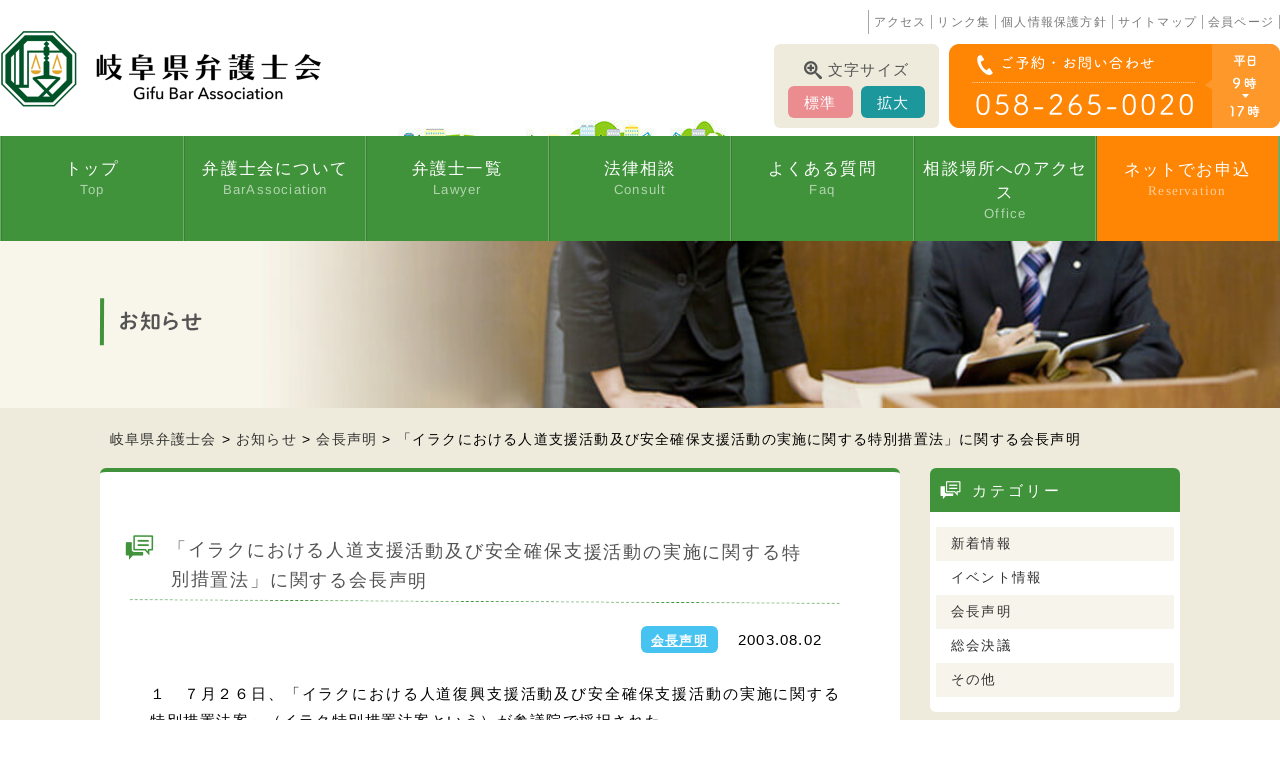

--- FILE ---
content_type: text/html; charset=UTF-8
request_url: https://www.gifuben.org/info/statement/p346/
body_size: 58738
content:
<!DOCTYPE html>
<!--[if lt IE 7]><html class="no-js lt-ie9 lt-ie8 lt-ie7" lang="ja"><![endif]-->
<!--[if IE 7]><html class="no-js lt-ie9 lt-ie8" lang="ja"><![endif]-->
<!--[if IE 8]><html class="no-js lt-ie9" lang="ja"><![endif]-->
<!--[if gt IE 8]><!-->
<html class="no-js" lang="ja"><!--<![endif]-->

<head>
  <script async src="https://s.yimg.jp/images/listing/tool/cv/ytag.js"></script>
  <script>
    window.yjDataLayer = window.yjDataLayer || [];

    function ytag() {
      yjDataLayer.push(arguments);
    }
    ytag({
      "type": "ycl_cookie"
    });
  </script>
  <!-- Google Tag Manager -->
  <script>
    (function(w, d, s, l, i) {
      w[l] = w[l] || [];
      w[l].push({
        'gtm.start': new Date().getTime(),
        event: 'gtm.js'
      });
      var f = d.getElementsByTagName(s)[0],
        j = d.createElement(s),
        dl = l != 'dataLayer' ? '&l=' + l : '';
      j.async = true;
      j.src =
        'https://www.googletagmanager.com/gtm.js?id=' + i + dl;
      f.parentNode.insertBefore(j, f);
    })(window, document, 'script', 'dataLayer', 'GTM-T7TKHGS');
  </script>
  <!-- End Google Tag Manager -->
  <meta charset="UTF-8">
  <meta http-equiv="X-UA-Compatible" content="IE=edge">
  <script>
    if (navigator.userAgent.match(/(iPhone|Android.*Mobile)/)) {
      document.write('<meta name="viewport" content="width=device-width,initial-scale=1.0">');
    } else {
      document.write('<meta name="viewport" content="width=1200,maximum-scale=2.0,user-scalable=1">');
    };
  </script>
  <meta name="format-detection" content="telephone=no">
  <title>「イラクにおける人道支援活動及び安全確保支援活動の実施に関する特別措置法」に関する会長声明 ｜お知らせ｜岐阜で交通事故に関するご相談は岐阜県弁護士会へ</title>
  <meta name='robots' content='index, follow, max-image-preview:large, max-snippet:-1, max-video-preview:-1' />

	<!-- This site is optimized with the Yoast SEO plugin v23.4 - https://yoast.com/wordpress/plugins/seo/ -->
	<meta name="description" content="岐阜県弁護士会のお知らせ「「イラクにおける人道支援活動及び安全確保支援活動の実施に関する特別措置法」に関する会長声明 」です。離婚に関する問題がございましたら、県内の弁護士にご相談ください。" />
	<link rel="canonical" href="https://www.gifuben.org/info/statement/p346/" />
	<meta property="og:locale" content="ja_JP" />
	<meta property="og:type" content="article" />
	<meta property="og:title" content="「イラクにおける人道支援活動及び安全確保支援活動の実施に関する特別措置法」に関する会長声明 ｜お知らせ｜岐阜で交通事故に関するご相談は岐阜県弁護士会へ" />
	<meta property="og:description" content="岐阜県弁護士会のお知らせ「「イラクにおける人道支援活動及び安全確保支援活動の実施に関する特別措置法」に関する会長声明 」です。離婚に関する問題がございましたら、県内の弁護士にご相談ください。" />
	<meta property="og:url" content="https://www.gifuben.org/info/statement/p346/" />
	<meta property="og:site_name" content="岐阜県弁護士会" />
	<meta property="article:modified_time" content="2018-04-09T10:36:35+00:00" />
	<meta property="og:image" content="https://www.gifuben.org/wp/wp-content/uploads/2025/07/ogp.png" />
	<meta property="og:image:width" content="1200" />
	<meta property="og:image:height" content="675" />
	<meta property="og:image:type" content="image/png" />
	<meta name="twitter:card" content="summary_large_image" />
	<script type="application/ld+json" class="yoast-schema-graph">{"@context":"https://schema.org","@graph":[{"@type":"WebPage","@id":"https://www.gifuben.org/info/statement/p346/","url":"https://www.gifuben.org/info/statement/p346/","name":"「イラクにおける人道支援活動及び安全確保支援活動の実施に関する特別措置法」に関する会長声明 ｜お知らせ｜岐阜で交通事故に関するご相談は岐阜県弁護士会へ","isPartOf":{"@id":"https://www.gifuben.org/#website"},"datePublished":"2003-08-02T09:14:26+00:00","dateModified":"2018-04-09T10:36:35+00:00","description":"岐阜県弁護士会のお知らせ「「イラクにおける人道支援活動及び安全確保支援活動の実施に関する特別措置法」に関する会長声明 」です。離婚に関する問題がございましたら、県内の弁護士にご相談ください。","breadcrumb":{"@id":"https://www.gifuben.org/info/statement/p346/#breadcrumb"},"inLanguage":"ja","potentialAction":[{"@type":"ReadAction","target":["https://www.gifuben.org/info/statement/p346/"]}]},{"@type":"BreadcrumbList","@id":"https://www.gifuben.org/info/statement/p346/#breadcrumb","itemListElement":[{"@type":"ListItem","position":1,"name":"ホーム","item":"https://www.gifuben.org/"},{"@type":"ListItem","position":2,"name":"お知らせ","item":"https://www.gifuben.org/info/"},{"@type":"ListItem","position":3,"name":"「イラクにおける人道支援活動及び安全確保支援活動の実施に関する特別措置法」に関する会長声明"}]},{"@type":"WebSite","@id":"https://www.gifuben.org/#website","url":"https://www.gifuben.org/","name":"岐阜県弁護士会","description":"法律に関するご相談は県内の弁護士へ","potentialAction":[{"@type":"SearchAction","target":{"@type":"EntryPoint","urlTemplate":"https://www.gifuben.org/?s={search_term_string}"},"query-input":{"@type":"PropertyValueSpecification","valueRequired":true,"valueName":"search_term_string"}}],"inLanguage":"ja"}]}</script>
	<!-- / Yoast SEO plugin. -->


<link rel='stylesheet' id='wp-block-library-css' href='https://www.gifuben.org/wp/wp-includes/css/dist/block-library/style.min.css?ver=6.6.4' type='text/css' media='all' />
<style id='classic-theme-styles-inline-css' type='text/css'>
/*! This file is auto-generated */
.wp-block-button__link{color:#fff;background-color:#32373c;border-radius:9999px;box-shadow:none;text-decoration:none;padding:calc(.667em + 2px) calc(1.333em + 2px);font-size:1.125em}.wp-block-file__button{background:#32373c;color:#fff;text-decoration:none}
</style>
<style id='global-styles-inline-css' type='text/css'>
:root{--wp--preset--aspect-ratio--square: 1;--wp--preset--aspect-ratio--4-3: 4/3;--wp--preset--aspect-ratio--3-4: 3/4;--wp--preset--aspect-ratio--3-2: 3/2;--wp--preset--aspect-ratio--2-3: 2/3;--wp--preset--aspect-ratio--16-9: 16/9;--wp--preset--aspect-ratio--9-16: 9/16;--wp--preset--color--black: #000000;--wp--preset--color--cyan-bluish-gray: #abb8c3;--wp--preset--color--white: #ffffff;--wp--preset--color--pale-pink: #f78da7;--wp--preset--color--vivid-red: #cf2e2e;--wp--preset--color--luminous-vivid-orange: #ff6900;--wp--preset--color--luminous-vivid-amber: #fcb900;--wp--preset--color--light-green-cyan: #7bdcb5;--wp--preset--color--vivid-green-cyan: #00d084;--wp--preset--color--pale-cyan-blue: #8ed1fc;--wp--preset--color--vivid-cyan-blue: #0693e3;--wp--preset--color--vivid-purple: #9b51e0;--wp--preset--gradient--vivid-cyan-blue-to-vivid-purple: linear-gradient(135deg,rgba(6,147,227,1) 0%,rgb(155,81,224) 100%);--wp--preset--gradient--light-green-cyan-to-vivid-green-cyan: linear-gradient(135deg,rgb(122,220,180) 0%,rgb(0,208,130) 100%);--wp--preset--gradient--luminous-vivid-amber-to-luminous-vivid-orange: linear-gradient(135deg,rgba(252,185,0,1) 0%,rgba(255,105,0,1) 100%);--wp--preset--gradient--luminous-vivid-orange-to-vivid-red: linear-gradient(135deg,rgba(255,105,0,1) 0%,rgb(207,46,46) 100%);--wp--preset--gradient--very-light-gray-to-cyan-bluish-gray: linear-gradient(135deg,rgb(238,238,238) 0%,rgb(169,184,195) 100%);--wp--preset--gradient--cool-to-warm-spectrum: linear-gradient(135deg,rgb(74,234,220) 0%,rgb(151,120,209) 20%,rgb(207,42,186) 40%,rgb(238,44,130) 60%,rgb(251,105,98) 80%,rgb(254,248,76) 100%);--wp--preset--gradient--blush-light-purple: linear-gradient(135deg,rgb(255,206,236) 0%,rgb(152,150,240) 100%);--wp--preset--gradient--blush-bordeaux: linear-gradient(135deg,rgb(254,205,165) 0%,rgb(254,45,45) 50%,rgb(107,0,62) 100%);--wp--preset--gradient--luminous-dusk: linear-gradient(135deg,rgb(255,203,112) 0%,rgb(199,81,192) 50%,rgb(65,88,208) 100%);--wp--preset--gradient--pale-ocean: linear-gradient(135deg,rgb(255,245,203) 0%,rgb(182,227,212) 50%,rgb(51,167,181) 100%);--wp--preset--gradient--electric-grass: linear-gradient(135deg,rgb(202,248,128) 0%,rgb(113,206,126) 100%);--wp--preset--gradient--midnight: linear-gradient(135deg,rgb(2,3,129) 0%,rgb(40,116,252) 100%);--wp--preset--font-size--small: 13px;--wp--preset--font-size--medium: 20px;--wp--preset--font-size--large: 36px;--wp--preset--font-size--x-large: 42px;--wp--preset--spacing--20: 0.44rem;--wp--preset--spacing--30: 0.67rem;--wp--preset--spacing--40: 1rem;--wp--preset--spacing--50: 1.5rem;--wp--preset--spacing--60: 2.25rem;--wp--preset--spacing--70: 3.38rem;--wp--preset--spacing--80: 5.06rem;--wp--preset--shadow--natural: 6px 6px 9px rgba(0, 0, 0, 0.2);--wp--preset--shadow--deep: 12px 12px 50px rgba(0, 0, 0, 0.4);--wp--preset--shadow--sharp: 6px 6px 0px rgba(0, 0, 0, 0.2);--wp--preset--shadow--outlined: 6px 6px 0px -3px rgba(255, 255, 255, 1), 6px 6px rgba(0, 0, 0, 1);--wp--preset--shadow--crisp: 6px 6px 0px rgba(0, 0, 0, 1);}:where(.is-layout-flex){gap: 0.5em;}:where(.is-layout-grid){gap: 0.5em;}body .is-layout-flex{display: flex;}.is-layout-flex{flex-wrap: wrap;align-items: center;}.is-layout-flex > :is(*, div){margin: 0;}body .is-layout-grid{display: grid;}.is-layout-grid > :is(*, div){margin: 0;}:where(.wp-block-columns.is-layout-flex){gap: 2em;}:where(.wp-block-columns.is-layout-grid){gap: 2em;}:where(.wp-block-post-template.is-layout-flex){gap: 1.25em;}:where(.wp-block-post-template.is-layout-grid){gap: 1.25em;}.has-black-color{color: var(--wp--preset--color--black) !important;}.has-cyan-bluish-gray-color{color: var(--wp--preset--color--cyan-bluish-gray) !important;}.has-white-color{color: var(--wp--preset--color--white) !important;}.has-pale-pink-color{color: var(--wp--preset--color--pale-pink) !important;}.has-vivid-red-color{color: var(--wp--preset--color--vivid-red) !important;}.has-luminous-vivid-orange-color{color: var(--wp--preset--color--luminous-vivid-orange) !important;}.has-luminous-vivid-amber-color{color: var(--wp--preset--color--luminous-vivid-amber) !important;}.has-light-green-cyan-color{color: var(--wp--preset--color--light-green-cyan) !important;}.has-vivid-green-cyan-color{color: var(--wp--preset--color--vivid-green-cyan) !important;}.has-pale-cyan-blue-color{color: var(--wp--preset--color--pale-cyan-blue) !important;}.has-vivid-cyan-blue-color{color: var(--wp--preset--color--vivid-cyan-blue) !important;}.has-vivid-purple-color{color: var(--wp--preset--color--vivid-purple) !important;}.has-black-background-color{background-color: var(--wp--preset--color--black) !important;}.has-cyan-bluish-gray-background-color{background-color: var(--wp--preset--color--cyan-bluish-gray) !important;}.has-white-background-color{background-color: var(--wp--preset--color--white) !important;}.has-pale-pink-background-color{background-color: var(--wp--preset--color--pale-pink) !important;}.has-vivid-red-background-color{background-color: var(--wp--preset--color--vivid-red) !important;}.has-luminous-vivid-orange-background-color{background-color: var(--wp--preset--color--luminous-vivid-orange) !important;}.has-luminous-vivid-amber-background-color{background-color: var(--wp--preset--color--luminous-vivid-amber) !important;}.has-light-green-cyan-background-color{background-color: var(--wp--preset--color--light-green-cyan) !important;}.has-vivid-green-cyan-background-color{background-color: var(--wp--preset--color--vivid-green-cyan) !important;}.has-pale-cyan-blue-background-color{background-color: var(--wp--preset--color--pale-cyan-blue) !important;}.has-vivid-cyan-blue-background-color{background-color: var(--wp--preset--color--vivid-cyan-blue) !important;}.has-vivid-purple-background-color{background-color: var(--wp--preset--color--vivid-purple) !important;}.has-black-border-color{border-color: var(--wp--preset--color--black) !important;}.has-cyan-bluish-gray-border-color{border-color: var(--wp--preset--color--cyan-bluish-gray) !important;}.has-white-border-color{border-color: var(--wp--preset--color--white) !important;}.has-pale-pink-border-color{border-color: var(--wp--preset--color--pale-pink) !important;}.has-vivid-red-border-color{border-color: var(--wp--preset--color--vivid-red) !important;}.has-luminous-vivid-orange-border-color{border-color: var(--wp--preset--color--luminous-vivid-orange) !important;}.has-luminous-vivid-amber-border-color{border-color: var(--wp--preset--color--luminous-vivid-amber) !important;}.has-light-green-cyan-border-color{border-color: var(--wp--preset--color--light-green-cyan) !important;}.has-vivid-green-cyan-border-color{border-color: var(--wp--preset--color--vivid-green-cyan) !important;}.has-pale-cyan-blue-border-color{border-color: var(--wp--preset--color--pale-cyan-blue) !important;}.has-vivid-cyan-blue-border-color{border-color: var(--wp--preset--color--vivid-cyan-blue) !important;}.has-vivid-purple-border-color{border-color: var(--wp--preset--color--vivid-purple) !important;}.has-vivid-cyan-blue-to-vivid-purple-gradient-background{background: var(--wp--preset--gradient--vivid-cyan-blue-to-vivid-purple) !important;}.has-light-green-cyan-to-vivid-green-cyan-gradient-background{background: var(--wp--preset--gradient--light-green-cyan-to-vivid-green-cyan) !important;}.has-luminous-vivid-amber-to-luminous-vivid-orange-gradient-background{background: var(--wp--preset--gradient--luminous-vivid-amber-to-luminous-vivid-orange) !important;}.has-luminous-vivid-orange-to-vivid-red-gradient-background{background: var(--wp--preset--gradient--luminous-vivid-orange-to-vivid-red) !important;}.has-very-light-gray-to-cyan-bluish-gray-gradient-background{background: var(--wp--preset--gradient--very-light-gray-to-cyan-bluish-gray) !important;}.has-cool-to-warm-spectrum-gradient-background{background: var(--wp--preset--gradient--cool-to-warm-spectrum) !important;}.has-blush-light-purple-gradient-background{background: var(--wp--preset--gradient--blush-light-purple) !important;}.has-blush-bordeaux-gradient-background{background: var(--wp--preset--gradient--blush-bordeaux) !important;}.has-luminous-dusk-gradient-background{background: var(--wp--preset--gradient--luminous-dusk) !important;}.has-pale-ocean-gradient-background{background: var(--wp--preset--gradient--pale-ocean) !important;}.has-electric-grass-gradient-background{background: var(--wp--preset--gradient--electric-grass) !important;}.has-midnight-gradient-background{background: var(--wp--preset--gradient--midnight) !important;}.has-small-font-size{font-size: var(--wp--preset--font-size--small) !important;}.has-medium-font-size{font-size: var(--wp--preset--font-size--medium) !important;}.has-large-font-size{font-size: var(--wp--preset--font-size--large) !important;}.has-x-large-font-size{font-size: var(--wp--preset--font-size--x-large) !important;}
:where(.wp-block-post-template.is-layout-flex){gap: 1.25em;}:where(.wp-block-post-template.is-layout-grid){gap: 1.25em;}
:where(.wp-block-columns.is-layout-flex){gap: 2em;}:where(.wp-block-columns.is-layout-grid){gap: 2em;}
:root :where(.wp-block-pullquote){font-size: 1.5em;line-height: 1.6;}
</style>
<link rel="https://api.w.org/" href="https://www.gifuben.org/wp-json/" /><link rel='shortlink' href='https://www.gifuben.org/?p=346' />
<link rel="alternate" title="oEmbed (JSON)" type="application/json+oembed" href="https://www.gifuben.org/wp-json/oembed/1.0/embed?url=https%3A%2F%2Fwww.gifuben.org%2Finfo%2Fstatement%2Fp346%2F" />
<link rel="alternate" title="oEmbed (XML)" type="text/xml+oembed" href="https://www.gifuben.org/wp-json/oembed/1.0/embed?url=https%3A%2F%2Fwww.gifuben.org%2Finfo%2Fstatement%2Fp346%2F&#038;format=xml" />
  <link rel="stylesheet" href="/wp/wp-content/themes/gifuben/css/reset.css">
  <link rel="stylesheet" href="/wp/wp-content/themes/gifuben/css/main.css?date=20250716033336">
  <link rel="stylesheet" href="/wp/wp-content/themes/gifuben/css/mce.css?date=20240913005121">
  <link rel="stylesheet" href="/wp/wp-content/themes/gifuben/css/tab.css">

  <link rel="stylesheet" href="/wp/wp-content/themes/gifuben/css/slick.css">
  <link rel="stylesheet" href="/wp/wp-content/themes/gifuben/css/slick-theme.css">
  <link rel="stylesheet" href="/wp/wp-content/themes/gifuben/css/font.css">
  <link rel="stylesheet" href="https://www.gifuben.org/wp/wp-content/themes/gifuben/style.css">
  <link rel="shortcut icon" href="/wp/wp-content/themes/gifuben/images/favicon.ico" />
  <link rel="apple-touch-icon" sizes="180x180" href="/wp/wp-content/themes/gifuben/images/apple-touch-icon.png">
  <script src="//typesquare.com/3/tsst/script/ja/typesquare.js?60cc056642f8410eb48d31d0e90393a3"></script>
        
  <!-- Global site tag (gtag.js) - Google Ads: 10822767959 -->
  <script async src="https://www.googletagmanager.com/gtag/js?id=AW-10822767959"></script>
  <script>
    window.dataLayer = window.dataLayer || [];

    function gtag() {
      dataLayer.push(arguments);
    }
    gtag('set', 'linker', {
      'domains': ['soudan-yoyaku.jp', 'gifuben.org'],
      'decorate_forms': true
    });
    gtag('js', new Date());

    gtag('config', 'AW-10822767959');
  </script>

</head>


<body class="subpage single single-info single-info-346" id="top">
  <!-- Google Tag Manager (noscript) -->
  <noscript><iframe src="https://www.googletagmanager.com/ns.html?id=GTM-T7TKHGS"
      height="0" width="0" style="display:none;visibility:hidden"></iframe></noscript>
  <!-- End Google Tag Manager (noscript) -->
  <header class="header">
    <div class="inner-lg clearfix">
      <h1 class="header--logo"><a href="/"><img src="/wp/wp-content/themes/gifuben/images/head_logo.png" alt="岐阜県弁護士会" width="644" height="154"></a></h1>

      <nav class="header--sub_nav sp-none">
        <ul class="flex flex-wrap flex-center">
          <li><a href="/access">アクセス</a></li>
          <li><a href="/links">リンク集</a></li>
          <li><a href="/privacy">個人情報保護方針</a></li>
          <li><a href="/sitemap">サイトマップ</a></li>
          <li><a href="/member">会員ページ</a></li>
        </ul>
      </nav>
      <div class="header--nav_box flex flex-between">
        <div class="fontsize sp-none">
          <h3 class="icon-zoom-in">文字サイズ</h3>
          <ul class="font-fix flex flex-between">
            <li class="default">標準</li>
            <li class="zoom">拡大</li>
          </ul>
        </div>

        <div class="header--tel_btn sp-none">
          <img src="/wp/wp-content/themes/gifuben/images/head_tel.png" alt="ご予約・お問い合わせ 058-265-0020">
        </div>
      </div>

    </div>
    <nav class="header--nav">
      <div class="gnav_btn"><span></span><span></span><span></span></div>
      <ul class="gnav clearfix flex flex-between inner-lg">
        <li>
          <a href="/">トップ<span>Top</span></a>
        </li>

        <li>
          <a href="/committee/">弁護士会について<span>BarAssociation</span></a>
        </li>
        <li>
          <a href="/lawyer-list/">弁護士一覧<span>Lawyer</span></a>
        </li>

        <li>
          <a href="/consult/">法律相談<span>Consult</span></a><span class="pc-none open_btn icon-plus"></span>
          <ul class="lg sp_consul_menu pc-none"><!-- 固定ページ取得 -->
                          <li><a href="https://www.gifuben.org/consult/business/">事業者向け相談</a></li>
                          <li><a href="https://www.gifuben.org/consult/divorce/">離婚・男女問題の相談</a></li>
                          <li><a href="https://www.gifuben.org/consult/inheritance/">相続・遺言の相談</a></li>
                          <li><a href="https://www.gifuben.org/consult/debt/">借金・債務の相談</a></li>
                          <li><a href="https://www.gifuben.org/consult/traffic_accident/">交通事故相談</a></li>
                          <li><a href="https://www.gifuben.org/consult/labor/">労働についての相談</a></li>
                          <li><a href="https://www.gifuben.org/consult/neighborhood/">近隣トラブルの法律相談</a></li>
                          <li><a href="https://www.gifuben.org/consult/leasehold/">借地・借家の相談</a></li>
                          <li><a href="https://www.gifuben.org/consult/child/">子ども・学校の相談</a></li>
                          <li><a href="https://www.gifuben.org/consult/violence/">DV・犯罪被害者の法律相談</a></li>
                          <li><a href="https://www.gifuben.org/consult/minbou/">暴力団被害・不当要求の相談</a></li>
                          <li><a href="https://www.gifuben.org/consult/housing/">欠陥住宅・リフォームの相談</a></li>
                          <li><a href="https://www.gifuben.org/consult/senior/">高齢者・障がい者相談</a></li>
                          <li><a href="https://www.gifuben.org/consult/consumer/">消費者被害の相談</a></li>
                          <li><a href="https://www.gifuben.org/consult/criminal/">刑事事件の相談</a></li>
                          <li><a href="https://www.gifuben.org/consult/other/">その他の相談</a></li>
                      </ul>
        </li>

        <li>
          <a href="/faq-list/">よくある質問<span>Faq</span></a>
        </li>

        <li>
          <a href="/office">相談場所へのアクセス<span>Office</span></a>
          <ul class="lg">
            <li><a href="/office/?tab=tab01">岐阜県弁護士会館</a></li>
            <li><a href="/office/?tab=tab02">岐阜駅前法律相談センター</a></li>
            <li><a href="/office/?tab=tab03">大垣法律相談センター</a></li>
            <li><a href="/office/?tab=tab04">高山法律相談センター</a></li>
            <li><a href="/office/?tab=tab05">八幡法律相談センター</a></li>
            <li><a href="/office/?tab=tab06">みのかも法律相談センター</a></li>
            <li><a href="/office/?tab=tab07">多治見法律相談センター</a></li>
            <li><a href="/office/?tab=tab08">中津川法律相談センター</a></li>
          </ul>
        </li>

        <li class="reserve">
          <a href="https://www.soudan-yoyaku.jp/reserve/f_reserve_batop.php?bano=23" target="_blank" class="icon-arrow">ネットでお申込<span>Reservation</span></a>
        </li>

        <li class="pc-none"><a href="/adr">話し合いで紛争解決</a></li>
        <li class="pc-none"><a href="/housework">訴えられたら</a></li>
        <li class="pc-none"><a href="/copy">謄写のご案内</a></li>
        <li class="pc-none"><a href="/sexual-harassment/">セクハラ・性差別相談窓口</a></li>
        <li class="pc-none"><a href="/legal_apprentice/">司法修習生向け就職案内</a></li>
        <li class="pc-none"><a href="/links">リンク集</a></li>
        <li class="pc-none"><a href="/privacy">個人情報保護方針</a></li>
        <li class="pc-none"><a href="/sitemap">サイトマップ</a></li>

        <li class="pc-none sp_nav_contact">
          <a href="tel:0582650020" onClick="ga('send', 'event', 'sp', 'tel');"><img src="/wp/wp-content/themes/gifuben/images/consult/contact_bnr.png" class="imgSpReplace" alt="ご予約・お問い合わせ 058-265-0020"></a>

          <a href="https://www.soudan-yoyaku.jp/reserve/f_reserve_batop.php?bano=23" target="_blank" class="himawari_bnr"><img src="/wp/wp-content/themes/gifuben/images/consult/himawari_bnr.png" class="imgSpReplace" alt="ネットでお申し込み ひまわり相談ネット"></a>
        </li>
      </ul>
    </nav>
  </header>

      <div class="page_ttl">
      <h1 class="inner">
        <span class="page_ttl-jp">
          お知らせ        </span>
      </h1>
    </div>
    <div class="breadcrumbs sp-none">
      <div class="inner">
        <!-- Breadcrumb NavXT 7.3.1 -->
<span property="itemListElement" typeof="ListItem"><a href="/" class="home"><span property="name">岐阜県弁護士会</span></a><meta property="position" content="1"></span> &gt; <span property="itemListElement" typeof="ListItem"><a property="item" typeof="WebPage" title="お知らせへ移動" href="https://www.gifuben.org/info/" class="archive post-info-archive"><span property="name">お知らせ</span></a><meta property="position" content="2"></span> &gt; <span property="itemListElement" typeof="ListItem"><a property="item" typeof="WebPage" title="Go to the 会長声明 カテゴリ archives." href="https://www.gifuben.org/info/statement/" class="taxonomy info_cat"><span property="name">会長声明</span></a><meta property="position" content="3"></span> &gt; <span property="itemListElement" typeof="ListItem"><span property="name">「イラクにおける人道支援活動及び安全確保支援活動の実施に関する特別措置法」に関する会長声明</span><meta property="position" content="4"></span>      </div>
    </div>
  

  <!-- スマホ切り替え -->
    <article class="section_pdg">

  <div class="inner clearfix">

    <div class="main-column">
      <section class="post post_detail content_box">
        <h2 class="section_ttl mgn-btm24"><span>「イラクにおける人道支援活動及び安全確保支援活動の実施に関する特別措置法」に関する会長声明</span></h2>

        <div class="meta_date">
          <div class="date">2003.08.02</div>
          <!--カテゴリからクラス取得-->
          <ul class="cat_link statement">
          <li><a href="https://www.gifuben.org/info/statement/" rel="tag">会長声明</a></li>          </ul>
        </div>


        <div class="mceContentBody"><p>１　７月２６日、「イラクにおける人道復興支援活動及び安全確保支援活動の実施に関する特別措置法案」（イラク特別措置法案という）が参議院で採択された。<br />
　このイラク特別措置法案は、「戦後はじめて、自衛隊が他国領土で米英軍を主力とする多国籍軍を支援する」ことをその目的とするものである。<br />
２　日弁連は、７月４日、イラク特別措置法案が衆議院を通過したのを受けて、同法案が他国領土での武力行使を禁じている憲法に違反するおそれが大きく、国民の意見も大きく分かれているにもかかわらず、延長国会におけるわずかな審議のみで与党３党が全野党の反対を押し切ってイラク特別措置法案を採決したことは到底容認できないとして、採決に抗議し、イラク特別措置法案に反対する会長声明を出した。<br />
３　日弁連の会長声明が指摘したように、そもそも、イラク侵攻は国連憲章に違反する違法なものである。米英がイラク侵攻を正当化するために主張した大量破壊兵器は未発見であるのみならず、米英政府による情報操作疑惑も生まれている。また、米軍の司令官自ら認めているようにイラク全土で現在も戦闘が継続している。また、小泉首相自ら認めているとおり、自衛隊員が攻撃により死傷する危険性も予想される。<br />
　そうしたイラクにおいて自衛隊が戦闘継続中の米英軍のために武器・弾薬・兵員を輸送することは、「非戦闘地域での後方支援」などではなく米英軍の武力行使と一体化したものと評価せざるをえない。<br />
４　憲法は、他国での武力行使を認めていないし、国の交戦権も放棄している。したがって、イラクにおいて、自衛隊が占領行政を行っている米英軍を中心とした多国籍軍の指揮のもとで「後方支援」を行うことは、武力行使を否定し、国の交戦権を放棄した憲法に違反するおそれがある。<br />
５　朝日新聞の世論調査によると、イラクへの自衛隊の派遣について、賛成が３３％に対して、反対は５５％であると報道されている（７月２２日付朝日新聞朝刊）。このように、国民の意見が大きく分かれているにもかかわらず、参議院においてもわずかな審議で与党３党が全野党の反対を押し切ってイラク特別措置法を採決したことは到底容認できない。<br />
６　岐阜県弁護士会は、採決に強く抗議するとともに、今後とも引き続き憲法の定める平和主義、基本的人権擁護のために全力で取り組む決意を表明する。</p>
<div class="syomei">２００３年（平成１５年）８月２日<br />
岐阜県弁護士会<br />
会長　安藤　友人</div>
</div>
      </section>

      <!-- ページ送り -->
      <nav class="wp-pagenavi wp-pagenavi-single">
         <a href="https://www.gifuben.org/info/statement/p347/" rel="next"><small>司法修習生の給費制維持を求める会長声明</small></a>
        <a href="/info/"><small>一覧へ戻る</small></a>
         <a href="https://www.gifuben.org/info/statement/p345/" rel="prev"><small>有事法制３法案の採択に対する会長声明</small></a>       </nav>
    </div>
    
<div class="side-column sp-none">
  <div class="side-content">
    <section class="side-section">

      <!-- 投稿 -->
      

  <div class="side-box links">
    <h2 class="side-ttl icon-info">カテゴリー</h2>
    <ul class="side_list">
      	<li class="cat-item cat-item-5"><a href="https://www.gifuben.org/info/news/">新着情報</a>
</li>
	<li class="cat-item cat-item-8"><a href="https://www.gifuben.org/info/event/">イベント情報</a>
</li>
	<li class="cat-item cat-item-6"><a href="https://www.gifuben.org/info/statement/">会長声明</a>
</li>
	<li class="cat-item cat-item-7"><a href="https://www.gifuben.org/info/resolution/">総会決議</a>
</li>
	<li class="cat-item cat-item-56"><a href="https://www.gifuben.org/info/greeting/">その他</a>
</li>
    </ul>
  </div>


  <div class="side-box links">
    <h2 class="side-ttl icon-info04">アーカイブ</h2>
    <ul class="side_list">
        	<li><a href='https://www.gifuben.org/info/2025/12/'>2025年12月</a>&nbsp;(1)</li>
	<li><a href='https://www.gifuben.org/info/2025/11/'>2025年11月</a>&nbsp;(1)</li>
	<li><a href='https://www.gifuben.org/info/2025/10/'>2025年10月</a>&nbsp;(1)</li>
	<li><a href='https://www.gifuben.org/info/2025/09/'>2025年9月</a>&nbsp;(1)</li>
	<li><a href='https://www.gifuben.org/info/2025/08/'>2025年8月</a>&nbsp;(1)</li>
	<li><a href='https://www.gifuben.org/info/2025/07/'>2025年7月</a>&nbsp;(3)</li>
	<li><a href='https://www.gifuben.org/info/2025/06/'>2025年6月</a>&nbsp;(3)</li>
	<li><a href='https://www.gifuben.org/info/2025/05/'>2025年5月</a>&nbsp;(3)</li>
	<li><a href='https://www.gifuben.org/info/2025/04/'>2025年4月</a>&nbsp;(2)</li>
	<li><a href='https://www.gifuben.org/info/2025/03/'>2025年3月</a>&nbsp;(5)</li>
	<li><a href='https://www.gifuben.org/info/2025/02/'>2025年2月</a>&nbsp;(1)</li>
	<li><a href='https://www.gifuben.org/info/2024/12/'>2024年12月</a>&nbsp;(6)</li>
	<li><a href='https://www.gifuben.org/info/2024/11/'>2024年11月</a>&nbsp;(1)</li>
	<li><a href='https://www.gifuben.org/info/2024/09/'>2024年9月</a>&nbsp;(5)</li>
	<li><a href='https://www.gifuben.org/info/2024/07/'>2024年7月</a>&nbsp;(2)</li>
	<li><a href='https://www.gifuben.org/info/2024/06/'>2024年6月</a>&nbsp;(1)</li>
	<li><a href='https://www.gifuben.org/info/2024/05/'>2024年5月</a>&nbsp;(1)</li>
	<li><a href='https://www.gifuben.org/info/2024/04/'>2024年4月</a>&nbsp;(2)</li>
	<li><a href='https://www.gifuben.org/info/2024/03/'>2024年3月</a>&nbsp;(7)</li>
	<li><a href='https://www.gifuben.org/info/2024/02/'>2024年2月</a>&nbsp;(4)</li>
	<li><a href='https://www.gifuben.org/info/2024/01/'>2024年1月</a>&nbsp;(2)</li>
	<li><a href='https://www.gifuben.org/info/2023/12/'>2023年12月</a>&nbsp;(1)</li>
	<li><a href='https://www.gifuben.org/info/2023/09/'>2023年9月</a>&nbsp;(1)</li>
	<li><a href='https://www.gifuben.org/info/2023/08/'>2023年8月</a>&nbsp;(1)</li>
	<li><a href='https://www.gifuben.org/info/2023/07/'>2023年7月</a>&nbsp;(3)</li>
	<li><a href='https://www.gifuben.org/info/2023/06/'>2023年6月</a>&nbsp;(4)</li>
	<li><a href='https://www.gifuben.org/info/2023/05/'>2023年5月</a>&nbsp;(2)</li>
	<li><a href='https://www.gifuben.org/info/2023/03/'>2023年3月</a>&nbsp;(2)</li>
	<li><a href='https://www.gifuben.org/info/2023/01/'>2023年1月</a>&nbsp;(1)</li>
	<li><a href='https://www.gifuben.org/info/2022/09/'>2022年9月</a>&nbsp;(2)</li>
	<li><a href='https://www.gifuben.org/info/2022/08/'>2022年8月</a>&nbsp;(1)</li>
	<li><a href='https://www.gifuben.org/info/2022/07/'>2022年7月</a>&nbsp;(1)</li>
	<li><a href='https://www.gifuben.org/info/2022/06/'>2022年6月</a>&nbsp;(1)</li>
	<li><a href='https://www.gifuben.org/info/2022/04/'>2022年4月</a>&nbsp;(1)</li>
	<li><a href='https://www.gifuben.org/info/2022/03/'>2022年3月</a>&nbsp;(1)</li>
	<li><a href='https://www.gifuben.org/info/2022/02/'>2022年2月</a>&nbsp;(1)</li>
	<li><a href='https://www.gifuben.org/info/2021/08/'>2021年8月</a>&nbsp;(1)</li>
	<li><a href='https://www.gifuben.org/info/2021/07/'>2021年7月</a>&nbsp;(1)</li>
	<li><a href='https://www.gifuben.org/info/2021/06/'>2021年6月</a>&nbsp;(2)</li>
	<li><a href='https://www.gifuben.org/info/2021/05/'>2021年5月</a>&nbsp;(1)</li>
	<li><a href='https://www.gifuben.org/info/2021/04/'>2021年4月</a>&nbsp;(1)</li>
	<li><a href='https://www.gifuben.org/info/2021/02/'>2021年2月</a>&nbsp;(1)</li>
	<li><a href='https://www.gifuben.org/info/2021/01/'>2021年1月</a>&nbsp;(3)</li>
	<li><a href='https://www.gifuben.org/info/2020/11/'>2020年11月</a>&nbsp;(1)</li>
	<li><a href='https://www.gifuben.org/info/2020/07/'>2020年7月</a>&nbsp;(1)</li>
	<li><a href='https://www.gifuben.org/info/2020/06/'>2020年6月</a>&nbsp;(3)</li>
	<li><a href='https://www.gifuben.org/info/2020/05/'>2020年5月</a>&nbsp;(1)</li>
	<li><a href='https://www.gifuben.org/info/2020/04/'>2020年4月</a>&nbsp;(1)</li>
	<li><a href='https://www.gifuben.org/info/2020/03/'>2020年3月</a>&nbsp;(2)</li>
	<li><a href='https://www.gifuben.org/info/2020/02/'>2020年2月</a>&nbsp;(1)</li>
	<li><a href='https://www.gifuben.org/info/2019/12/'>2019年12月</a>&nbsp;(1)</li>
	<li><a href='https://www.gifuben.org/info/2019/07/'>2019年7月</a>&nbsp;(1)</li>
	<li><a href='https://www.gifuben.org/info/2019/05/'>2019年5月</a>&nbsp;(1)</li>
	<li><a href='https://www.gifuben.org/info/2019/04/'>2019年4月</a>&nbsp;(1)</li>
	<li><a href='https://www.gifuben.org/info/2018/07/'>2018年7月</a>&nbsp;(1)</li>
	<li><a href='https://www.gifuben.org/info/2018/04/'>2018年4月</a>&nbsp;(2)</li>
	<li><a href='https://www.gifuben.org/info/2018/03/'>2018年3月</a>&nbsp;(1)</li>
	<li><a href='https://www.gifuben.org/info/2017/07/'>2017年7月</a>&nbsp;(1)</li>
	<li><a href='https://www.gifuben.org/info/2017/06/'>2017年6月</a>&nbsp;(1)</li>
	<li><a href='https://www.gifuben.org/info/2016/12/'>2016年12月</a>&nbsp;(2)</li>
	<li><a href='https://www.gifuben.org/info/2016/10/'>2016年10月</a>&nbsp;(1)</li>
	<li><a href='https://www.gifuben.org/info/2016/04/'>2016年4月</a>&nbsp;(1)</li>
	<li><a href='https://www.gifuben.org/info/2016/02/'>2016年2月</a>&nbsp;(1)</li>
	<li><a href='https://www.gifuben.org/info/2016/01/'>2016年1月</a>&nbsp;(1)</li>
	<li><a href='https://www.gifuben.org/info/2015/12/'>2015年12月</a>&nbsp;(1)</li>
	<li><a href='https://www.gifuben.org/info/2015/10/'>2015年10月</a>&nbsp;(1)</li>
	<li><a href='https://www.gifuben.org/info/2015/09/'>2015年9月</a>&nbsp;(1)</li>
	<li><a href='https://www.gifuben.org/info/2015/07/'>2015年7月</a>&nbsp;(2)</li>
	<li><a href='https://www.gifuben.org/info/2015/05/'>2015年5月</a>&nbsp;(2)</li>
	<li><a href='https://www.gifuben.org/info/2015/04/'>2015年4月</a>&nbsp;(1)</li>
	<li><a href='https://www.gifuben.org/info/2015/02/'>2015年2月</a>&nbsp;(2)</li>
	<li><a href='https://www.gifuben.org/info/2014/10/'>2014年10月</a>&nbsp;(1)</li>
	<li><a href='https://www.gifuben.org/info/2014/07/'>2014年7月</a>&nbsp;(1)</li>
	<li><a href='https://www.gifuben.org/info/2014/06/'>2014年6月</a>&nbsp;(1)</li>
	<li><a href='https://www.gifuben.org/info/2014/04/'>2014年4月</a>&nbsp;(3)</li>
	<li><a href='https://www.gifuben.org/info/2014/03/'>2014年3月</a>&nbsp;(2)</li>
	<li><a href='https://www.gifuben.org/info/2013/12/'>2013年12月</a>&nbsp;(2)</li>
	<li><a href='https://www.gifuben.org/info/2013/11/'>2013年11月</a>&nbsp;(3)</li>
	<li><a href='https://www.gifuben.org/info/2013/10/'>2013年10月</a>&nbsp;(1)</li>
	<li><a href='https://www.gifuben.org/info/2013/07/'>2013年7月</a>&nbsp;(6)</li>
	<li><a href='https://www.gifuben.org/info/2013/05/'>2013年5月</a>&nbsp;(1)</li>
	<li><a href='https://www.gifuben.org/info/2013/04/'>2013年4月</a>&nbsp;(2)</li>
	<li><a href='https://www.gifuben.org/info/2013/02/'>2013年2月</a>&nbsp;(1)</li>
	<li><a href='https://www.gifuben.org/info/2012/11/'>2012年11月</a>&nbsp;(1)</li>
	<li><a href='https://www.gifuben.org/info/2012/07/'>2012年7月</a>&nbsp;(1)</li>
	<li><a href='https://www.gifuben.org/info/2012/06/'>2012年6月</a>&nbsp;(1)</li>
	<li><a href='https://www.gifuben.org/info/2012/04/'>2012年4月</a>&nbsp;(2)</li>
	<li><a href='https://www.gifuben.org/info/2011/08/'>2011年8月</a>&nbsp;(1)</li>
	<li><a href='https://www.gifuben.org/info/2011/05/'>2011年5月</a>&nbsp;(1)</li>
	<li><a href='https://www.gifuben.org/info/2011/03/'>2011年3月</a>&nbsp;(2)</li>
	<li><a href='https://www.gifuben.org/info/2011/02/'>2011年2月</a>&nbsp;(1)</li>
	<li><a href='https://www.gifuben.org/info/2010/07/'>2010年7月</a>&nbsp;(2)</li>
	<li><a href='https://www.gifuben.org/info/2009/08/'>2009年8月</a>&nbsp;(1)</li>
	<li><a href='https://www.gifuben.org/info/2009/06/'>2009年6月</a>&nbsp;(1)</li>
	<li><a href='https://www.gifuben.org/info/2009/05/'>2009年5月</a>&nbsp;(1)</li>
	<li><a href='https://www.gifuben.org/info/2008/06/'>2008年6月</a>&nbsp;(2)</li>
	<li><a href='https://www.gifuben.org/info/2008/05/'>2008年5月</a>&nbsp;(2)</li>
	<li><a href='https://www.gifuben.org/info/2008/04/'>2008年4月</a>&nbsp;(1)</li>
	<li><a href='https://www.gifuben.org/info/2008/02/'>2008年2月</a>&nbsp;(2)</li>
	<li><a href='https://www.gifuben.org/info/2008/01/'>2008年1月</a>&nbsp;(1)</li>
	<li><a href='https://www.gifuben.org/info/2007/09/'>2007年9月</a>&nbsp;(1)</li>
	<li><a href='https://www.gifuben.org/info/2007/04/'>2007年4月</a>&nbsp;(1)</li>
	<li><a href='https://www.gifuben.org/info/2006/11/'>2006年11月</a>&nbsp;(1)</li>
	<li><a href='https://www.gifuben.org/info/2006/10/'>2006年10月</a>&nbsp;(1)</li>
	<li><a href='https://www.gifuben.org/info/2006/09/'>2006年9月</a>&nbsp;(1)</li>
	<li><a href='https://www.gifuben.org/info/2006/08/'>2006年8月</a>&nbsp;(1)</li>
	<li><a href='https://www.gifuben.org/info/2006/06/'>2006年6月</a>&nbsp;(1)</li>
	<li><a href='https://www.gifuben.org/info/2006/05/'>2006年5月</a>&nbsp;(2)</li>
	<li><a href='https://www.gifuben.org/info/2006/04/'>2006年4月</a>&nbsp;(1)</li>
	<li><a href='https://www.gifuben.org/info/2005/11/'>2005年11月</a>&nbsp;(1)</li>
	<li><a href='https://www.gifuben.org/info/2005/07/'>2005年7月</a>&nbsp;(1)</li>
	<li><a href='https://www.gifuben.org/info/2005/02/'>2005年2月</a>&nbsp;(1)</li>
	<li><a href='https://www.gifuben.org/info/2004/07/'>2004年7月</a>&nbsp;(2)</li>
	<li><a href='https://www.gifuben.org/info/2004/06/'>2004年6月</a>&nbsp;(1)</li>
	<li><a href='https://www.gifuben.org/info/2004/01/'>2004年1月</a>&nbsp;(2)</li>
	<li><a href='https://www.gifuben.org/info/2003/09/'>2003年9月</a>&nbsp;(3)</li>
	<li><a href='https://www.gifuben.org/info/2003/08/'>2003年8月</a>&nbsp;(1)</li>
	<li><a href='https://www.gifuben.org/info/2003/06/'>2003年6月</a>&nbsp;(1)</li>
	<li><a href='https://www.gifuben.org/info/2003/05/'>2003年5月</a>&nbsp;(1)</li>
	<li><a href='https://www.gifuben.org/info/2003/04/'>2003年4月</a>&nbsp;(2)</li>
	<li><a href='https://www.gifuben.org/info/2003/03/'>2003年3月</a>&nbsp;(2)</li>
	<li><a href='https://www.gifuben.org/info/2003/02/'>2003年2月</a>&nbsp;(1)</li>
	<li><a href='https://www.gifuben.org/info/2002/12/'>2002年12月</a>&nbsp;(2)</li>
	<li><a href='https://www.gifuben.org/info/2002/06/'>2002年6月</a>&nbsp;(2)</li>
	<li><a href='https://www.gifuben.org/info/2002/05/'>2002年5月</a>&nbsp;(4)</li>
	<li><a href='https://www.gifuben.org/info/2000/06/'>2000年6月</a>&nbsp;(1)</li>
    </ul>
  </div>



      <!-- トップ -->
      
      <!-- 相談内容の子固定ページ -->
              <div class="side-box access">
  <h2 class="side-ttl icon-access">アクセス</h2>
  <p>岐阜県弁護士会<br>
    〒500-8811<br>岐阜市端詰町22番地<br>
    TEL:058-265-0020<br>
    <a href="/access">地図はこちら</a>
  </p>
</div>

<a href="/adr/" class="side-link_box icon-arrow">話し合いで紛争解決</a>
<a href="/housework/" class="side-link_box icon-arrow">訴えられたら</a>
<a href="/copy/" class="side-link_box icon-arrow">謄写のご案内</a>
<a href="/sexual-harassment/" class="side-link_box icon-arrow">セクハラ・性差別相談窓口</a>
<a href="/legal_apprentice/" class="side-link_box icon-arrow">司法修習生向け就職案内</a>



<div class="side-box links">
  <h2 class="side-ttl icon-links">関連リンク</h2>
  <p>
    <a href="https://www.nichibenren.or.jp/" target="_blank"><img src="/wp/wp-content/themes/gifuben/images/nichibenren_btn.jpg" alt="日本弁護士連合会" width="188" height="73" /></a>
    <a href="https://www.nichibenren.or.jp/ja/sme/index.html" target="_blank"><img src="/wp/wp-content/themes/gifuben/images/hot_dial.jpg" alt="中小企業のためのほっとダイヤル" width="188" height="73" /></a>
    <a href="https://www.houterasu.or.jp/" target="_blank"><img src="/wp/wp-content/themes/gifuben/images/hou_terrace.jpg" alt="日本司法支援センター法テラス" width="188" height="69" /></a>
  </p>
</div>


      
    </section>
  </div>
</div>
</div>

</article>

<a href="#top" class="pagetop smooth"><img src="/wp/wp-content/themes/gifuben/images/pagetop.png" alt="ページトップ" width="72" height="72" srcset="/wp/wp-content/themes/gifuben/images/pagetop.png 1x,/wp/wp-content/themes/gifuben/images/pagetop_sp.png 2x" ></a>

<div class="foot_prefecture">
  <div class="foot_prefecture--logo"><a href="/"><img src="/wp/wp-content/themes/gifuben/images/head_logo.png" alt="岐阜県弁護士会" width="644" height="154"></a></div>
  〒500-8811 岐阜市端詰町22番地<br>
  お問い合わせ:<a href="tel:0582650020" onClick="ga('send', 'event', 'sp', 'tel');">058-265-0020</a>
</div>

<footer class="footer">
  <nav class="inner-lg">
      <ul>
        <li>
          <h2><a href="/committee/">弁護士会について</a></h2>
        </li>

        <li>
          <h2><a href="/faq-list/">よくある質問</a></h2>
        </li>

        <li>
          <h2><a href="/consult/">法律相談</a></h2>
          <ul class="sp-none">
                        <li><a href="https://www.gifuben.org/consult/business/">事業者向け相談</a></li>
                        <li><a href="https://www.gifuben.org/consult/divorce/">離婚・男女問題の相談</a></li>
                        <li><a href="https://www.gifuben.org/consult/inheritance/">相続・遺言の相談</a></li>
                        <li><a href="https://www.gifuben.org/consult/debt/">借金・債務の相談</a></li>
                        <li><a href="https://www.gifuben.org/consult/traffic_accident/">交通事故相談</a></li>
                        <li><a href="https://www.gifuben.org/consult/labor/">労働についての相談</a></li>
                        <li><a href="https://www.gifuben.org/consult/neighborhood/">近隣トラブルの法律相談</a></li>
                        <li><a href="https://www.gifuben.org/consult/leasehold/">借地・借家の相談</a></li>
                        <li><a href="https://www.gifuben.org/consult/child/">子ども・学校の相談</a></li>
                        <li><a href="https://www.gifuben.org/consult/violence/">DV・犯罪被害者の法律相談</a></li>
                        <li><a href="https://www.gifuben.org/consult/minbou/">暴力団被害・不当要求の相談</a></li>
                        <li><a href="https://www.gifuben.org/consult/housing/">欠陥住宅・リフォームの相談</a></li>
                        <li><a href="https://www.gifuben.org/consult/senior/">高齢者・障がい者相談</a></li>
                        <li><a href="https://www.gifuben.org/consult/consumer/">消費者被害の相談</a></li>
                        <li><a href="https://www.gifuben.org/consult/criminal/">刑事事件の相談</a></li>
                        <li><a href="https://www.gifuben.org/consult/other/">その他の相談</a></li>
                      </ul>
        </li>
        <li>
          <h2><a href="/office/">相談場所へのアクセス</a></h2>
          <ul class="sp-none">
            <li><a href="/office/?tab=tab01">岐阜県弁護士会館</a></li>
            <li><a href="/office/?tab=tab02">岐阜駅前法律相談センター</a></li>
            <li><a href="/office/?tab=tab03">大垣法律相談センター</a></li>
            <li><a href="/office/?tab=tab04">高山法律相談センター</a></li>
            <li><a href="/office/?tab=tab05">八幡法律相談センター</a></li>
            <li><a href="/office/?tab=tab06">みのかも法律相談センター</a></li>
            <li><a href="/office/?tab=tab07">多治見法律相談センター</a></li>
            <li><a href="/office/?tab=tab08">中津川法律相談センター</a></li>
          </ul>
        </li>
        <li>
          <h2><a href="/info/">お知らせ</a></h2>
          <ul class="sp-none">
            	<li class="cat-item cat-item-5"><a href="https://www.gifuben.org/info/news/">新着情報</a>
</li>
	<li class="cat-item cat-item-8"><a href="https://www.gifuben.org/info/event/">イベント情報</a>
</li>
	<li class="cat-item cat-item-6"><a href="https://www.gifuben.org/info/statement/">会長声明</a>
</li>
	<li class="cat-item cat-item-7"><a href="https://www.gifuben.org/info/resolution/">総会決議</a>
</li>
	<li class="cat-item cat-item-56"><a href="https://www.gifuben.org/info/greeting/">その他</a>
</li>
          </ul>
        </li>

        <li class="sp-none">
          <h2><span>その他</span></h2>
          <ul class="sp-none">
            <li><a href="/lawyer-list/">弁護士一覧</a></li>
            <li><a href="/housework/">訴えられたら</a></li>
            <li><a href="/about-lawyer/">弁護士のことを知りたい</a></li>
            <li><a href="/adr/">話し合いで紛争解決</a></li>
            <li><a href="/arrest/">家族が逮捕されたら</a></li>
            <li><a href="/links/">リンク集</a></li>
            <li><a href="/privacy/">個人情報保護方針</a></li>
            <li><a href="/sitemap/">サイトマップ</a></li>
          </ul>
        </li>
      </ul>
  </nav>
</footer>
<div class="footer--copyright">
  <small>&copy; 2018 Gifu Prefecture Bar Association All Rights Reserved.</small>
  <p class="pbl">
    <a href="https://leapy.jp/%E6%88%A6%E7%95%A5%E7%9A%84%E3%83%9B%E3%83%BC%E3%83%A0%E3%83%9A%E3%83%BC%E3%82%B8%E5%88%B6%E4%BD%9C/" target="_blank">
      <img src="/wp/wp-content/themes/gifuben/images/pbl_wh.png" alt="岐阜のホームページ制作(Webサイト制作)はリーピー！" width="119" height="12">
    </a>
  </p>
</div>

<script src="//ajax.googleapis.com/ajax/libs/jquery/1.11.2/jquery.min.js"></script>
  <script>
    $(function(){
      /* telタグ例外処理
      ********************************************** */
      var ua = navigator.userAgent;
      if(ua.indexOf('iPhone') < 0 && ua.indexOf('Android') < 0){
        $("a[href ^= 'tel:']").each(function(){
           $(this).css({'pointerEvents':'none','display':'inline-block'}).removeAttr("onclick");
        });
      }

      /* スムーススクロール
      ********************************************** */
      $('a.smooth[href^=#]').on('click',function(){
        var speed = 400;
        var href= $(this).attr("href");
        var target = $(href == "#" || href == "" ? 'html' : href);
        var position = target.offset().top;
        $('body,html').animate({scrollTop:position}, speed, 'swing');
        return false;
      });

      /* 記事詳細エディタのスマホ対応
      ********************************************** */
      $('.mceContentBody table').each(function() {
        var mceContentBodyWidth = $('.mceContentBody').width();
        var tableWidth = $(this).width();
        if( mceContentBodyWidth < tableWidth - 2) {
          $(this).wrap('<div class="scroll" />');
          $('.scroll').before('<p class="scroll--cap">横にスクロールできます→</p>');
        }
      });
      /* gnav_btnクリックでheaderにactive付与
      ********************************************** */
      $('.gnav_btn').on('click',function(){
        $(this).closest('header').toggleClass('active');
      })
      /* questionクリックでfaq_boxにactive付与
      ********************************************** */
      $('.page-consult .question').on('click',function(){
        $(this).closest('.faq_box').toggleClass('active');
      })
      /* .sp-menuクリックで.gnav liにactive付与
      ********************************************** */
      $('.sp-menu').on('click',function(){
        $(this).closest('li').toggleClass('active');
      })
      /* スマホメニュー内の開閉ボタン
      ********************************************** */
      $('.open_btn').on('click',function(){
        $(this).closest('li').toggleClass('active');
      })
      /* 文字サイズ変更
      ********************************************** */
      $('.fontsize').find('li').click(function() {
        var max = 20;
        var size = $('body').css('fontSize').replace(/px/g ,'');
        if ($(this).attr('class') == 'zoom') {
          if (size <= max) {
            size++;
            $('body').css('fontSize',size);
          }
        } else {
          $('body').removeAttr('style');
        }
        if ($('.search_col_box label').length) {
          $('.search_col_box label').matchHeight();
        }
        $('.js-autoheight-r').css('height','auto').parent().each(function(i, box) {
          var maxHeight = 0;
          $(box).find('.js-autoheight-r').each(function() {
            if ($(this).outerHeight() > maxHeight) maxHeight = $(this).outerHeight();
          });
          $(box).find('.js-autoheight-r').height(maxHeight);
        });
      });


      /* スマホホバー
      ********************************************** */
      $('a')
        .on('touchstart', function(){
          $(this).addClass('hover');
      }).on('touchend', function(){
          $(this).removeClass('hover');
      });


      /* 文字サイズ変更
      ********************************************** */
      var wid = $(window).width();
      if( wid < 768 ){
        $('.imgSpReplace').each(function(){
          $(this).attr("src",$(this).attr("src").replace(".jpg", "_sp.jpg").replace(".png", "_sp.png"));
        });
      }
    });


        /* サイドバー固定
    ━━━━━━━━━━━━━━━━━━━━━━━━━━━━━━━━━━━━━━━━━ */
    $(window).on('load',function(){
      $(function(){
        var fix = $('.side-content'), //固定したいコンテンツ
        side = $('.side-column'), //サイドバー
        main = $('.main-column'), //固定する範囲
        top_pos = 20, //固定を始めたい高さ
        sideTop = side.offset().top,
        fixTop = fix.offset().top,
        mainTop = main.offset().top,
        w = $(window);
        var fixHeight = fix.outerHeight(true),
        mainHeight = main.outerHeight();
        if (fixHeight < mainHeight) { //サイドバーがメインカラムより小さい場合
          var adjust = function(){
            fixTop = fix.css('position') === 'static' ? sideTop + fix.position().top : fixTop;
            var fixHeight = fix.outerHeight(true),
            mainHeight = main.outerHeight(),
            winTop = w.scrollTop();
            if(winTop + fixHeight > mainTop + mainHeight - top_pos){
              fix.css({
              position: 'absolute',
              top: mainHeight - fixHeight
            });
            }else if(winTop >= fixTop - top_pos){
              fix.css({
              position: 'fixed',
              top: top_pos+'px'
            });
            }else{
              fix.css('position', 'static');
            }
          }
          w.on('scroll', adjust);
        }
      });
    });
      </script>

  
  <!-- タブに個別のURL -->
  <script src="/wp/wp-content/themes/gifuben/js/jquery.cookie.js"></script>
  <script src="/wp/wp-content/themes/gifuben/js/jquery.tab.js"></script>
  <script>
    $(function() {
      $.fn.tabs({
        targetID: '#tab1',
        defaultOpenTab: 0
      });
    });
    $(window).bind("load", function(){
      // URLに含まれていたら実行
      if(document.URL.match("/?tab=tab01")) {
        $('ul.tab-list li').removeClass('selected');
        $('ul.tab-list li:nth-child(1)').addClass('selected');
      }
      if(document.URL.match("/?tab=tab02")) {
        $('ul.tab-list li').removeClass('selected');
        $('ul.tab-list li:nth-child(2)').addClass('selected');
      }
      if(document.URL.match("/?tab=tab03")) {
        $('ul.tab-list li').removeClass('selected');
        $('ul.tab-list li:nth-child(3)').addClass('selected');
      }
      if(document.URL.match("/?tab=tab04")) {
        $('ul.tab-list li').removeClass('selected');
        $('ul.tab-list li:nth-child(4)').addClass('selected');
      }
      if(document.URL.match("/?tab=tab05")) {
        $('ul.tab-list li').removeClass('selected');
        $('ul.tab-list li:nth-child(5)').addClass('selected');
      }
      if(document.URL.match("/?tab=tab06")) {
        $('ul.tab-list li').removeClass('selected');
        $('ul.tab-list li:nth-child(6)').addClass('selected');
      }
      if(document.URL.match("/?tab=tab07")) {
        $('ul.tab-list li').removeClass('selected');
        $('ul.tab-list li:nth-child(7)').addClass('selected');
      }
      if(document.URL.match("/?tab=tab08")) {
        $('ul.tab-list li').removeClass('selected');
        $('ul.tab-list li:nth-child(8)').addClass('selected');
      }
      if(document.URL.match("/?tab=tab09")) {
        $('ul.tab-list li').removeClass('selected');
        $('ul.tab-list li:nth-child(9)').addClass('selected');
      }
      if(document.URL.match("/?tab=tab10")) {
        $('ul.tab-list li').removeClass('selected');
        $('ul.tab-list li:nth-child(10)').addClass('selected');
      }
      if(document.URL.match("/?tab=tab11")) {
        $('ul.tab-list li').removeClass('selected');
        $('ul.tab-list li:nth-child(11)').addClass('selected');
      }
    });
  </script>

  <!-- レスポンシブクリッカブルマップ -->
  <script src="/wp/wp-content/themes/gifuben/js/jquery.rwdImageMaps.min.js"></script>
  <script>
  $(function(){
    $('img[usemap]').rwdImageMaps();
  });
  </script>

  <script src="/wp/wp-content/themes/gifuben/js/slick.min.js"></script>
  <script>
  //単体画像
  $(function() {
    $('.single-item').slick({
      autoplay: true,
      autoplaySpeed: 3000,
      speed: 400,
      dots: true
    });
  });
  </script>
  <!-- ページトップ -->
  <script>
  $(function(){
    var flag = 'up';
    $(window).on('scroll', function(){
      var heroHeight = $('.hero').height();
      if($(this).scrollTop() > heroHeight){
        if (flag === 'up'){
          $('.pagetop').removeClass('fadeOut');
          $('.pagetop').addClass('fadeIn');
          flag = 'down';
        }
      } else {
        if (flag === 'down'){
          $('.pagetop').removeClass('fadeIn');
          $('.pagetop').addClass('fadeOut');
          flag = "up";
        }
      }
    });
  });
  </script>

  <script>
    
  </script>


<script async src="https://s.yimg.jp/images/listing/tool/cv/ytag.js"></script>
<script>
window.yjDataLayer = window.yjDataLayer || [];
function ytag() { yjDataLayer.push(arguments); }
ytag({
  "type":"yjad_retargeting",
  "config":{
    "yahoo_retargeting_id": "H1IVE8JDPU",
    "yahoo_retargeting_label": "",
    "yahoo_retargeting_page_type": "",
    "yahoo_retargeting_items":[
      {item_id: '', category_id: '', price: '', quantity: ''}
    ]
  }
});
</script>


<script async src="https://s.yimg.jp/images/listing/tool/cv/ytag.js"></script>
<script>
window.yjDataLayer = window.yjDataLayer || [];
function ytag() { yjDataLayer.push(arguments); }
ytag({
  "type":"yss_retargeting",
  "config": {
    "yahoo_ss_retargeting_id": "1001227135",
    "yahoo_sstag_custom_params": {
    }
  }
});
</script>

<script>
  window.addEventListener('load',function() {
  const links = document.getElementsByTagName('a');

  const listener = function(e) {
    const xdomain = ['soudan-yoyaku.jp', 'gifuben.org'];

    if (typeof URLSearchParams === 'undefined') return;
    if (!e.currentTarget.href) return;
    if (!xdomain.some(function(value) { return e.currentTarget.hostname.indexOf(value) !== -1})) return ;

    const params = new URLSearchParams((new URL(window.location)).search.slice(1));
    const yclid = params.get('yclid');
    if (yclid) {
      let lurl = new URL(e. currentTarget.href);
      let lparam = new URLSearchParams(lurl.search.slice(1));
      lparam.set('yclid', yclid);
      lurl.search = lparam.toString();
      e. currentTarget.href = lurl.toString();
    }
  };
  for (let i = 0; i< links.length; i++)
    links[i].addEventListener('click', listener);
});

</script>

</body>
</html>


--- FILE ---
content_type: text/css
request_url: https://www.gifuben.org/wp/wp-content/themes/gifuben/css/font.css
body_size: 3114
content:
@font-face {
  font-family: 'icomoon';
  src:  url('fonts/icomoon.eot?stiqqf');
  src:  url('fonts/icomoon.eot?stiqqf#iefix') format('embedded-opentype'),
    url('fonts/icomoon.ttf?stiqqf') format('truetype'),
    url('fonts/icomoon.woff?stiqqf') format('woff'),
    url('fonts/icomoon.svg?stiqqf#icomoon') format('svg');
  font-weight: normal;
  font-style: normal;
}

[class^="icon-"], [class*=" icon-"] {
  /* use !important to prevent issues with browser extensions that change fonts */
  font-family: 'icomoon' !important;
  speak: none;
  font-style: normal;
  font-weight: normal;
  font-variant: normal;
  text-transform: none;
  line-height: 1;

  /* Better Font Rendering =========== */
  -webkit-font-smoothing: antialiased;
  -moz-osx-font-smoothing: grayscale;
}
[class^="icon-"], [class*=" icon-"]:before {
  display: inline-block;

}


.icon-plus:before {
  content: "\e92c";
  color: #4b4b4b;
}
.icon-access:before {
  content: "\e906";
}
.icon-accident:before {
  content: "\e907";
}
.icon-arrest:before {
  content: "\e908";
}
.icon-business:before {
  content: "\e909";
}
.icon-child:before {
  content: "\e90a";
}
.icon-credit:before {
  content: "\e90b";
}
.icon-faq:before {
  content: "\e90c";
}
.icon-flow:before {
  content: "\e90d";
}
.icon-gender:before {
  content: "\e90e";
}
.icon-general:before {
  content: "\e90f";
}
.icon-himawari:before {
  content: "\e910";
}
.icon-info:before {
  content: "\e911";
}
.icon-inheritance:before {
  content: "\e912";
}
.icon-links:before {
  content: "\e913";
}
.icon-housing:before {
  content: "\e914";
}
.icon-pc:before {
  content: "\e915";
}
.icon-senior:before {
  content: "\e916";
}
.icon-violence:before {
  content: "\e917";
}
.icon-voice:before {
  content: "\e918";
}
.icon-file02:before {
  content: "\e919";
}
.icon-dl02:before {
  content: "\e91a";
}
.icon-other:before {
  content: "\e91b";
}
.icon-arrow02:before {
  content: "\e91c";
}
.icon-minbou:before {
  content: "\e91d";
}
.icon-arrow:before {
  content: "\e91e";
}
.icon-dl:before {
  content: "\e91f";
}
.icon-check02:before {
  content: "\e920";
}
.icon-check:before {
  content: "\e921";
}
.icon-file:before {
  content: "\e922";
}
.icon-info04:before {
  content: "\e923";
}
.icon-info03:before {
  content: "\e924";
}
.icon-info02:before {
  content: "\e925";
}
.icon-zoom:before {
  content: "\e926";
}
.icon-menu:before {
  content: "\e927";
}
.icon-colon02:before {
  content: "\e928";
}
.icon-colon:before {
  content: "\e929";
}
.icon-consumer:before {
  content: "\e92a";
}
.icon-inheritance02:before {
  content: "\e92b";
}
.icon-phone:before {
  content: "\e942";
}
.icon-location1:before {
  content: "\e949";
}
.icon-zoom-in:before {
  content: "\e987";
}
.icon-cart:before {
  content: "\e900";
  color: #4b4b4b;
}
.icon-criminal:before {
  content: "\e901";
  color: #4b4b4b;
}
.icon-labor:before {
  content: "\e902";
  color: #4b4b4b;
}
.icon-leasehold:before {
  content: "\e903";
  color: #4b4b4b;
}
.icon-leasehold02:before {
  content: "\e904";
  color: #4b4b4b;
}
.icon-neighborhood:before {
  content: "\e905";
  color: #4b4b4b;
}
.icon-location:before {
  content: "\e947";
}
.icon-location2:before {
  content: "\e948";
}


--- FILE ---
content_type: text/css
request_url: https://www.gifuben.org/wp/wp-content/themes/gifuben/style.css
body_size: 43
content:
/*
Theme Name: gifuben
Theme URI:
Author:
Author URI:
Description:
Version: 1.0
License:
License URI:
Tags:
Text Domain:
*/

--- FILE ---
content_type: application/javascript
request_url: https://www.gifuben.org/wp/wp-content/themes/gifuben/js/jquery.tab.js
body_size: 6928
content:
/*
 * jquery.tab.js
 * 
 * Editor Poundhound
 *
 * ?????R?ɂ????p?????????B
 * 
 * http://www.nk0206.com/life/
 * 
 *
 */
 
(function($) {
	$.fn.tabs = function(options) {
		var o = $.extend({
			targetID: '#tab',
			tabElement: '.tab-list li',
			boxElement: '.tab-box',
			defaultOpenTab: 0,
			parmName: 'tab',
			tabName01: 'tab01',
			tabName02: 'tab02',
			tabName03: 'tab03',
			tabName04: 'tab04',
			tabName05: 'tab05',
			tabName06: 'tab06',
			tabName07: 'tab07',
			tabName08: 'tab08',
			tabName09: 'tab09',
			tabName10: 'tab10',
			tabName11: 'tab11',
			tabName12: 'tab12',
			tabName13: 'tab13',
			tabName14: 'tab14',
			tabName15: 'tab15',
			tabName16: 'tab16',
			tabName17: 'tab17',
			tabName18: 'tab18',
			tabName19: 'tab19'
		}, options);
	
		$(o.tabElement, o.targetID).each(function() {
			
			var selectedTab = $.cookie(o.targetID + 'selectedTab');
			if (selectedTab) {
				$(o.boxElement, o.targetID).not(':eq(' +selectedTab+')').hide();
				$(o.tabElement, o.targetID).eq(selectedTab).addClass('selected');
				
				//1.2x?n?͂?????				//$(o.tabElement, o.targetID).filter(':eq(' +selectedTab+')').addClass('selected');
				
			} else {
				$(o.boxElement, o.targetID).hide().eq(o.defaultOpenTab).show();
				$(o.tabElement, o.targetID).eq(o.defaultOpenTab).addClass('selected');
			}
			
			
			$(this).click(function(){
				var tabIndex = $(o.tabElement, o.targetID).index(this);
				$.cookie(o.targetID + 'selectedTab', tabIndex);
				$(o.tabElement, o.targetID).removeClass('selected');
				$(this).addClass('selected');
				$(o.boxElement, o.targetID).hide().eq(tabIndex).addClass('selected').fadeIn();
			});
			
		});
		
		var parm = getUrlVars();
		if(o.parmName in parm) {
			key = decodeURI(parm[o.parmName]);
			
			switch (key){
				case o.tabName01:
					$(o.tabElement, o.targetID).removeClass('selected');
					$(o.tabElement, o.targetID).eq(0).addClass('selected');
					$(o.boxElement, o.targetID).hide();
					$(o.boxElement, o.targetID).eq(0).fadeIn();
					break;
				case o.tabName02:
					$(o.tabElement, o.targetID).removeClass('selected');
					$(o.tabElement, o.targetID).eq(1).addClass('selected');
					$(o.boxElement, o.targetID).hide();
					$(o.boxElement, o.targetID).eq(1).fadeIn();
					break;
				case o.tabName03:
					$(o.tabElement, o.targetID).removeClass('selected');
					$(o.tabElement, o.targetID).eq(2).addClass('selected');
					$(o.boxElement, o.targetID).hide();
					$(o.boxElement, o.targetID).eq(2).fadeIn();
					break;
				case o.tabName04:
					$(o.tabElement, o.targetID).removeClass('selected');
					$(o.tabElement, o.targetID).eq(3).addClass('selected');
					$(o.boxElement, o.targetID).hide();
					$(o.boxElement, o.targetID).eq(3).fadeIn();
					break;
				case o.tabName05:
					$(o.tabElement, o.targetID).removeClass('selected');
					$(o.tabElement, o.targetID).eq(4).addClass('selected');
					$(o.boxElement, o.targetID).hide();
					$(o.boxElement, o.targetID).eq(4).fadeIn();
					break;
				case o.tabName06:
					$(o.tabElement, o.targetID).removeClass('selected');
					$(o.tabElement, o.targetID).eq(5).addClass('selected');
					$(o.boxElement, o.targetID).hide();
					$(o.boxElement, o.targetID).eq(5).fadeIn();
					break;
				case o.tabName07:
					$(o.tabElement, o.targetID).removeClass('selected');
					$(o.tabElement, o.targetID).eq(6).addClass('selected');
					$(o.boxElement, o.targetID).hide();
					$(o.boxElement, o.targetID).eq(6).fadeIn();
					break;
				case o.tabName08:
					$(o.tabElement, o.targetID).removeClass('selected');
					$(o.tabElement, o.targetID).eq(7).addClass('selected');
					$(o.boxElement, o.targetID).hide();
					$(o.boxElement, o.targetID).eq(7).fadeIn();
					break;
				case o.tabName09:
					$(o.tabElement, o.targetID).removeClass('selected');
					$(o.tabElement, o.targetID).eq(8).addClass('selected');
					$(o.boxElement, o.targetID).hide();
					$(o.boxElement, o.targetID).eq(8).fadeIn();
					break;
				case o.tabName10:
					$(o.tabElement, o.targetID).removeClass('selected');
					$(o.tabElement, o.targetID).eq(9).addClass('selected');
					$(o.boxElement, o.targetID).hide();
					$(o.boxElement, o.targetID).eq(9).fadeIn();
					break;
				case o.tabName11:
					$(o.tabElement, o.targetID).removeClass('selected');
					$(o.tabElement, o.targetID).eq(10).addClass('selected');
					$(o.boxElement, o.targetID).hide();
					$(o.boxElement, o.targetID).eq(10).fadeIn();
					break;
				case o.tabName12:
					$(o.tabElement, o.targetID).removeClass('selected');
					$(o.tabElement, o.targetID).eq(11).addClass('selected');
					$(o.boxElement, o.targetID).hide();
					$(o.boxElement, o.targetID).eq(11).fadeIn();
					break;
				case o.tabName13:
					$(o.tabElement, o.targetID).removeClass('selected');
					$(o.tabElement, o.targetID).eq(12).addClass('selected');
					$(o.boxElement, o.targetID).hide();
					$(o.boxElement, o.targetID).eq(12).fadeIn();
					break;
				case o.tabName14:
					$(o.tabElement, o.targetID).removeClass('selected');
					$(o.tabElement, o.targetID).eq(13).addClass('selected');
					$(o.boxElement, o.targetID).hide();
					$(o.boxElement, o.targetID).eq(13).fadeIn();
					break;
				case o.tabName15:
					$(o.tabElement, o.targetID).removeClass('selected');
					$(o.tabElement, o.targetID).eq(14).addClass('selected');
					$(o.boxElement, o.targetID).hide();
					$(o.boxElement, o.targetID).eq(14).fadeIn();
					break;
				case o.tabName16:
					$(o.tabElement, o.targetID).removeClass('selected');
					$(o.tabElement, o.targetID).eq(15).addClass('selected');
					$(o.boxElement, o.targetID).hide();
					$(o.boxElement, o.targetID).eq(15).fadeIn();
					break;
				case o.tabName17:
					$(o.tabElement, o.targetID).removeClass('selected');
					$(o.tabElement, o.targetID).eq(16).addClass('selected');
					$(o.boxElement, o.targetID).hide();
					$(o.boxElement, o.targetID).eq(16).fadeIn();
					break;
				case o.tabName18:
					$(o.tabElement, o.targetID).removeClass('selected');
					$(o.tabElement, o.targetID).eq(17).addClass('selected');
					$(o.boxElement, o.targetID).hide();
					$(o.boxElement, o.targetID).eq(17).fadeIn();
					break;
				case o.tabName19:
					$(o.tabElement, o.targetID).removeClass('selected');
					$(o.tabElement, o.targetID).eq(18).addClass('selected');
					$(o.boxElement, o.targetID).hide();
					$(o.boxElement, o.targetID).eq(18).fadeIn();
					break;
				case o.tabName20:
					$(o.tabElement, o.targetID).removeClass('selected');
					$(o.tabElement, o.targetID).eq(19).addClass('selected');
					$(o.boxElement, o.targetID).hide();
					$(o.boxElement, o.targetID).eq(19).fadeIn();
					break;
			}
		}
		
		function getUrlVars() {
			var vars = [];
			var hash;
			var hashes = window.location.href.slice(window.location.href.indexOf('?') + 1).split('#');
			for(var i = 0; i < hashes.length; i++) {
				hash = hashes[i].split('=');
				vars.push(hash[0]);
				vars[hash[0]] = decodeURI(hash[1]);
			}
			return vars;
		}
		return this;
	};
})(jQuery);